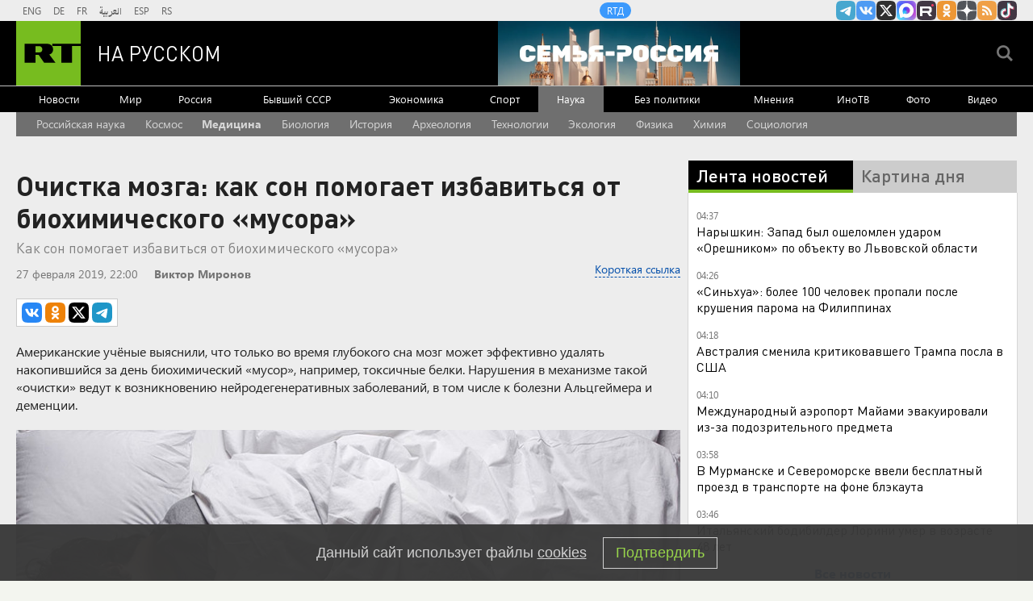

--- FILE ---
content_type: text/html
request_url: https://tns-counter.ru/nc01a**R%3Eundefined*rt_ru/ru/UTF-8/tmsec=rt_ru/80796711***
body_size: -73
content:
0F2B770A6976C5EAX1769391594:0F2B770A6976C5EAX1769391594

--- FILE ---
content_type: application/javascript; charset=utf-8
request_url: https://mediametrics.ru/partner/inject/online.jsonp.ru.js
body_size: 1933
content:
callbackJsonpMediametrics( [{"id": "40496347", "image": "//mediametrics.ru/partner/inject/img/40496347.jpg", "title": "Слова Путина о &quot;Буревестнике&quot; восприняли серьезно, заявил Нарышкин", "source": "ria.ru", "link": "//mediametrics.ru/click;mmet/site_ru?//mediametrics.ru/rating/ru/online.html?article=40496347", "favicon": "//mediametrics.ru/favicon/ria.ru.ico"},{"id": "3687438", "image": "//mediametrics.ru/partner/inject/img/3687438.jpg", "title": "Дружба дружбой, а лоток врозь: Как помирить друг с другом домашних питомцев", "source": "kp.ru", "link": "//mediametrics.ru/click;mmet/site_ru?//mediametrics.ru/rating/ru/online.html?article=3687438", "favicon": "//mediametrics.ru/favicon/kp.ru.ico"},{"id": "64117925", "image": "//mediametrics.ru/partner/inject/img/64117925.jpg", "title": "Власти решили сократить рабочий день, но не для всех. Кому повезет?", "source": "ngs24.ru", "link": "//mediametrics.ru/click;mmet/site_ru?//mediametrics.ru/rating/ru/online.html?article=64117925", "favicon": "//mediametrics.ru/favicon/ngs24.ru.ico"},{"id": "192725", "image": "//mediametrics.ru/partner/inject/img/192725.jpg", "title": "Высмеянного Путиным Чубайса в шотландском Глазго восприняли с недоумением: «Как он сюда попал»", "source": "www.mk.ru", "link": "//mediametrics.ru/click;mmet/site_ru?//mediametrics.ru/rating/ru/online.html?article=192725", "favicon": "//mediametrics.ru/favicon/www.mk.ru.ico"},{"id": "4556022", "image": "//mediametrics.ru/partner/inject/img/4556022.jpg", "title": "В Приморье судят бывшего полицейского, который украл и ездил на изъятом автомобиле - ОТВПрим", "source": "otvprim.ru", "link": "//mediametrics.ru/click;mmet/site_ru?//mediametrics.ru/rating/ru/online.html?article=4556022", "favicon": "//mediametrics.ru/favicon/otvprim.ru.ico"},{"id": "84211047", "image": "//mediametrics.ru/partner/inject/img/84211047.jpg", "title": "CNN: семь человек умерли в США на фоне морозов", "source": "russian.rt.com", "link": "//mediametrics.ru/click;mmet/site_ru?//mediametrics.ru/rating/ru/online.html?article=84211047", "favicon": "//mediametrics.ru/favicon/russian.rt.com.ico"},{"id": "13730223", "image": "//mediametrics.ru/partner/inject/img/13730223.jpg", "title": "Ямальский меридиан 31 в блоге Города и сёла России / / Сделано у нас", "source": "sdelanounas.ru", "link": "//mediametrics.ru/click;mmet/site_ru?//mediametrics.ru/rating/ru/online.html?article=13730223", "favicon": "//mediametrics.ru/favicon/sdelanounas.ru.ico"},{"id": "86890969", "image": "//mediametrics.ru/partner/inject/img/86890969.jpg", "title": "&quot;Ложь в стиле Гитлера&quot;: МИД Ирана опроверг заявления о жертвах протестов - РЕН ТВ - Медиаплатформа МирТесен", "source": "social.ren.tv", "link": "//mediametrics.ru/click;mmet/site_ru?//mediametrics.ru/rating/ru/online.html?article=86890969", "favicon": "//mediametrics.ru/favicon/social.ren.tv.ico"},{"id": "1213995", "image": "//mediametrics.ru/partner/inject/img/1213995.jpg", "title": "ВС РФ на подступах к Константиновке и Ореховскому укрепрайону – итоговая сводка Readovka за прошедшую неделю", "source": "readovka.news", "link": "//mediametrics.ru/click;mmet/site_ru?//mediametrics.ru/rating/ru/online.html?article=1213995", "favicon": "//mediametrics.ru/favicon/readovka.news.ico"},{"id": "78977589", "image": "//mediametrics.ru/partner/inject/img/78977589.jpg", "title": "Пожар начался в храме Усекновения крестителя Иоанна в Москве", "source": "ren.tv", "link": "//mediametrics.ru/click;mmet/site_ru?//mediametrics.ru/rating/ru/online.html?article=78977589", "favicon": "//mediametrics.ru/favicon/ren.tv.ico"},{"id": "84885073", "image": "//mediametrics.ru/partner/inject/img/84885073.jpg", "title": "Белоусов расширит полномочия своего зама ради борьбы с коррупцией", "source": "19rusinfo.ru", "link": "//mediametrics.ru/click;mmet/site_ru?//mediametrics.ru/rating/ru/online.html?article=84885073", "favicon": "//mediametrics.ru/favicon/19rusinfo.ru.ico"},{"id": "10562253", "image": "//mediametrics.ru/partner/inject/img/10562253.jpg", "title": "Daily Star: скончался бодибилдер Андреа Лорини в возрасте 48 лет", "source": "ridus.ru", "link": "//mediametrics.ru/click;mmet/site_ru?//mediametrics.ru/rating/ru/online.html?article=10562253", "favicon": "//mediametrics.ru/favicon/ridus.ru.ico"},{"id": "20029207", "image": "//mediametrics.ru/partner/inject/img/20029207.jpg", "title": "В Бердске снесут парк «Ремикс» бизнесмена Илющенко", "source": "berdsk-online.ru", "link": "//mediametrics.ru/click;mmet/site_ru?//mediametrics.ru/rating/ru/online.html?article=20029207", "favicon": "//mediametrics.ru/favicon/berdsk-online.ru.ico"},{"id": "71365439", "image": "//mediametrics.ru/partner/inject/img/71365439.jpg", "title": "«Тампа-Бэй Лайтнинг» одержал победу над «Чикаго Блэкхоукс» в матче НХЛ", "source": "ridus.ru", "link": "//mediametrics.ru/click;mmet/site_ru?//mediametrics.ru/rating/ru/online.html?article=71365439", "favicon": "//mediametrics.ru/favicon/ridus.ru.ico"},{"id": "14664602", "image": "//mediametrics.ru/partner/inject/img/14664602.jpg", "title": "Нарышкин: на Западе серьезно восприняли испытания «Буревестника» и «Посейдона»", "source": "kp.ru", "link": "//mediametrics.ru/click;mmet/site_ru?//mediametrics.ru/rating/ru/online.html?article=14664602", "favicon": "//mediametrics.ru/favicon/kp.ru.ico"},{"id": "54435792", "image": "//mediametrics.ru/partner/inject/img/54435792.jpg", "title": "Әбҗәлилдә иномарка атлар көтүенә барып менгән", "source": "omet-rb.com", "link": "//mediametrics.ru/click;mmet/site_ru?//mediametrics.ru/rating/ru/online.html?article=54435792", "favicon": "//mediametrics.ru/favicon/omet-rb.com.ico"}] );

--- FILE ---
content_type: application/javascript
request_url: https://smi2.ru/counter/settings?payload=CMi7Ahi7udS_vzM6JDlhYWYyODhjLTUyMGItNGVhNi1hNzc3LTJlNjAxM2M5ZjNmYw&cb=_callbacks____0mkui2mdx
body_size: 1517
content:
_callbacks____0mkui2mdx("[base64]");